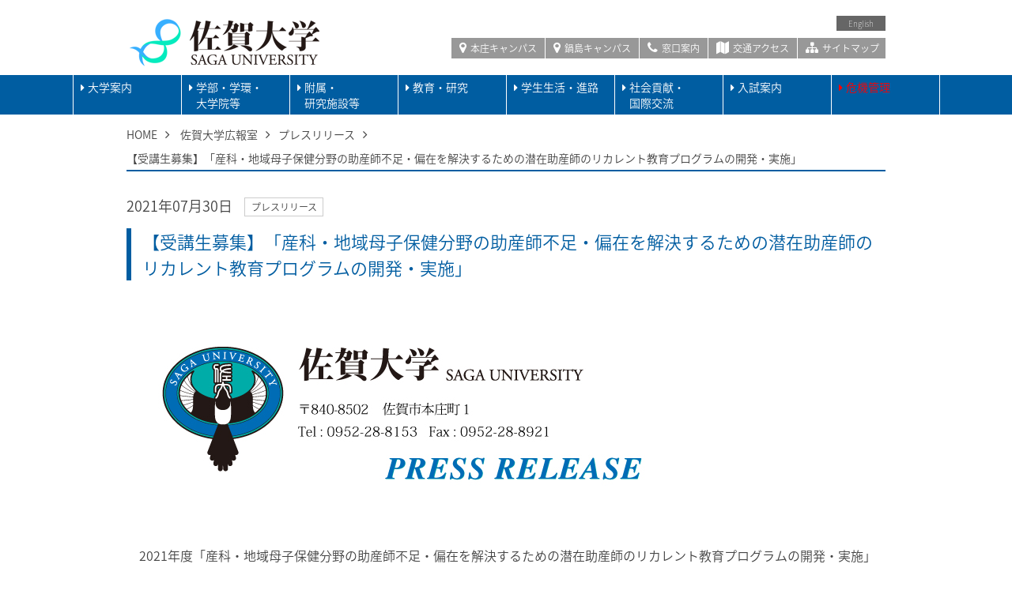

--- FILE ---
content_type: text/html; charset=UTF-8
request_url: https://www.saga-u.ac.jp/koho/press/2021073022223
body_size: 80559
content:
<!DOCTYPE HTML>
<html>
<head>
<meta charset="UTF-8">
<title>【受講生募集】「産科・地域母子保健分野の助産師不足・偏在を解決するための潜在助産師のリカレント教育プログラムの開発・実施」 ｜ 佐賀大学広報室</title>
<meta name="viewport" content="width=device-width, initial-scale=1.0, maximum-scale=1.0, user-scalable=0" />
<meta name="description" content="国立大学法人佐賀大学のホームページ。" />
<meta name="Keywords" content="page_keywords" />
<!-- css -->
<link rel="stylesheet" type="text/css" href="/common/css/import.css" />
<link rel="stylesheet" type="text/css" href="/common/css/infomation.css" />
<meta name='robots' content='max-image-preview:large' />
	<style>img:is([sizes="auto" i], [sizes^="auto," i]) { contain-intrinsic-size: 3000px 1500px }</style>
	<script type="text/javascript">
/* <![CDATA[ */
window._wpemojiSettings = {"baseUrl":"https:\/\/s.w.org\/images\/core\/emoji\/16.0.1\/72x72\/","ext":".png","svgUrl":"https:\/\/s.w.org\/images\/core\/emoji\/16.0.1\/svg\/","svgExt":".svg","source":{"concatemoji":"https:\/\/www.saga-u.ac.jp\/koho\/wp-includes\/js\/wp-emoji-release.min.js?ver=6.8.3"}};
/*! This file is auto-generated */
!function(s,n){var o,i,e;function c(e){try{var t={supportTests:e,timestamp:(new Date).valueOf()};sessionStorage.setItem(o,JSON.stringify(t))}catch(e){}}function p(e,t,n){e.clearRect(0,0,e.canvas.width,e.canvas.height),e.fillText(t,0,0);var t=new Uint32Array(e.getImageData(0,0,e.canvas.width,e.canvas.height).data),a=(e.clearRect(0,0,e.canvas.width,e.canvas.height),e.fillText(n,0,0),new Uint32Array(e.getImageData(0,0,e.canvas.width,e.canvas.height).data));return t.every(function(e,t){return e===a[t]})}function u(e,t){e.clearRect(0,0,e.canvas.width,e.canvas.height),e.fillText(t,0,0);for(var n=e.getImageData(16,16,1,1),a=0;a<n.data.length;a++)if(0!==n.data[a])return!1;return!0}function f(e,t,n,a){switch(t){case"flag":return n(e,"\ud83c\udff3\ufe0f\u200d\u26a7\ufe0f","\ud83c\udff3\ufe0f\u200b\u26a7\ufe0f")?!1:!n(e,"\ud83c\udde8\ud83c\uddf6","\ud83c\udde8\u200b\ud83c\uddf6")&&!n(e,"\ud83c\udff4\udb40\udc67\udb40\udc62\udb40\udc65\udb40\udc6e\udb40\udc67\udb40\udc7f","\ud83c\udff4\u200b\udb40\udc67\u200b\udb40\udc62\u200b\udb40\udc65\u200b\udb40\udc6e\u200b\udb40\udc67\u200b\udb40\udc7f");case"emoji":return!a(e,"\ud83e\udedf")}return!1}function g(e,t,n,a){var r="undefined"!=typeof WorkerGlobalScope&&self instanceof WorkerGlobalScope?new OffscreenCanvas(300,150):s.createElement("canvas"),o=r.getContext("2d",{willReadFrequently:!0}),i=(o.textBaseline="top",o.font="600 32px Arial",{});return e.forEach(function(e){i[e]=t(o,e,n,a)}),i}function t(e){var t=s.createElement("script");t.src=e,t.defer=!0,s.head.appendChild(t)}"undefined"!=typeof Promise&&(o="wpEmojiSettingsSupports",i=["flag","emoji"],n.supports={everything:!0,everythingExceptFlag:!0},e=new Promise(function(e){s.addEventListener("DOMContentLoaded",e,{once:!0})}),new Promise(function(t){var n=function(){try{var e=JSON.parse(sessionStorage.getItem(o));if("object"==typeof e&&"number"==typeof e.timestamp&&(new Date).valueOf()<e.timestamp+604800&&"object"==typeof e.supportTests)return e.supportTests}catch(e){}return null}();if(!n){if("undefined"!=typeof Worker&&"undefined"!=typeof OffscreenCanvas&&"undefined"!=typeof URL&&URL.createObjectURL&&"undefined"!=typeof Blob)try{var e="postMessage("+g.toString()+"("+[JSON.stringify(i),f.toString(),p.toString(),u.toString()].join(",")+"));",a=new Blob([e],{type:"text/javascript"}),r=new Worker(URL.createObjectURL(a),{name:"wpTestEmojiSupports"});return void(r.onmessage=function(e){c(n=e.data),r.terminate(),t(n)})}catch(e){}c(n=g(i,f,p,u))}t(n)}).then(function(e){for(var t in e)n.supports[t]=e[t],n.supports.everything=n.supports.everything&&n.supports[t],"flag"!==t&&(n.supports.everythingExceptFlag=n.supports.everythingExceptFlag&&n.supports[t]);n.supports.everythingExceptFlag=n.supports.everythingExceptFlag&&!n.supports.flag,n.DOMReady=!1,n.readyCallback=function(){n.DOMReady=!0}}).then(function(){return e}).then(function(){var e;n.supports.everything||(n.readyCallback(),(e=n.source||{}).concatemoji?t(e.concatemoji):e.wpemoji&&e.twemoji&&(t(e.twemoji),t(e.wpemoji)))}))}((window,document),window._wpemojiSettings);
/* ]]> */
</script>
<style id='wp-emoji-styles-inline-css' type='text/css'>

	img.wp-smiley, img.emoji {
		display: inline !important;
		border: none !important;
		box-shadow: none !important;
		height: 1em !important;
		width: 1em !important;
		margin: 0 0.07em !important;
		vertical-align: -0.1em !important;
		background: none !important;
		padding: 0 !important;
	}
</style>
<link rel='stylesheet' id='wp-block-library-css' href='https://www.saga-u.ac.jp/koho/wp-includes/css/dist/block-library/style.min.css?ver=6.8.3' type='text/css' media='all' />
<style id='classic-theme-styles-inline-css' type='text/css'>
/*! This file is auto-generated */
.wp-block-button__link{color:#fff;background-color:#32373c;border-radius:9999px;box-shadow:none;text-decoration:none;padding:calc(.667em + 2px) calc(1.333em + 2px);font-size:1.125em}.wp-block-file__button{background:#32373c;color:#fff;text-decoration:none}
</style>
<style id='global-styles-inline-css' type='text/css'>
:root{--wp--preset--aspect-ratio--square: 1;--wp--preset--aspect-ratio--4-3: 4/3;--wp--preset--aspect-ratio--3-4: 3/4;--wp--preset--aspect-ratio--3-2: 3/2;--wp--preset--aspect-ratio--2-3: 2/3;--wp--preset--aspect-ratio--16-9: 16/9;--wp--preset--aspect-ratio--9-16: 9/16;--wp--preset--color--black: #000000;--wp--preset--color--cyan-bluish-gray: #abb8c3;--wp--preset--color--white: #ffffff;--wp--preset--color--pale-pink: #f78da7;--wp--preset--color--vivid-red: #cf2e2e;--wp--preset--color--luminous-vivid-orange: #ff6900;--wp--preset--color--luminous-vivid-amber: #fcb900;--wp--preset--color--light-green-cyan: #7bdcb5;--wp--preset--color--vivid-green-cyan: #00d084;--wp--preset--color--pale-cyan-blue: #8ed1fc;--wp--preset--color--vivid-cyan-blue: #0693e3;--wp--preset--color--vivid-purple: #9b51e0;--wp--preset--gradient--vivid-cyan-blue-to-vivid-purple: linear-gradient(135deg,rgba(6,147,227,1) 0%,rgb(155,81,224) 100%);--wp--preset--gradient--light-green-cyan-to-vivid-green-cyan: linear-gradient(135deg,rgb(122,220,180) 0%,rgb(0,208,130) 100%);--wp--preset--gradient--luminous-vivid-amber-to-luminous-vivid-orange: linear-gradient(135deg,rgba(252,185,0,1) 0%,rgba(255,105,0,1) 100%);--wp--preset--gradient--luminous-vivid-orange-to-vivid-red: linear-gradient(135deg,rgba(255,105,0,1) 0%,rgb(207,46,46) 100%);--wp--preset--gradient--very-light-gray-to-cyan-bluish-gray: linear-gradient(135deg,rgb(238,238,238) 0%,rgb(169,184,195) 100%);--wp--preset--gradient--cool-to-warm-spectrum: linear-gradient(135deg,rgb(74,234,220) 0%,rgb(151,120,209) 20%,rgb(207,42,186) 40%,rgb(238,44,130) 60%,rgb(251,105,98) 80%,rgb(254,248,76) 100%);--wp--preset--gradient--blush-light-purple: linear-gradient(135deg,rgb(255,206,236) 0%,rgb(152,150,240) 100%);--wp--preset--gradient--blush-bordeaux: linear-gradient(135deg,rgb(254,205,165) 0%,rgb(254,45,45) 50%,rgb(107,0,62) 100%);--wp--preset--gradient--luminous-dusk: linear-gradient(135deg,rgb(255,203,112) 0%,rgb(199,81,192) 50%,rgb(65,88,208) 100%);--wp--preset--gradient--pale-ocean: linear-gradient(135deg,rgb(255,245,203) 0%,rgb(182,227,212) 50%,rgb(51,167,181) 100%);--wp--preset--gradient--electric-grass: linear-gradient(135deg,rgb(202,248,128) 0%,rgb(113,206,126) 100%);--wp--preset--gradient--midnight: linear-gradient(135deg,rgb(2,3,129) 0%,rgb(40,116,252) 100%);--wp--preset--font-size--small: 13px;--wp--preset--font-size--medium: 20px;--wp--preset--font-size--large: 36px;--wp--preset--font-size--x-large: 42px;--wp--preset--spacing--20: 0.44rem;--wp--preset--spacing--30: 0.67rem;--wp--preset--spacing--40: 1rem;--wp--preset--spacing--50: 1.5rem;--wp--preset--spacing--60: 2.25rem;--wp--preset--spacing--70: 3.38rem;--wp--preset--spacing--80: 5.06rem;--wp--preset--shadow--natural: 6px 6px 9px rgba(0, 0, 0, 0.2);--wp--preset--shadow--deep: 12px 12px 50px rgba(0, 0, 0, 0.4);--wp--preset--shadow--sharp: 6px 6px 0px rgba(0, 0, 0, 0.2);--wp--preset--shadow--outlined: 6px 6px 0px -3px rgba(255, 255, 255, 1), 6px 6px rgba(0, 0, 0, 1);--wp--preset--shadow--crisp: 6px 6px 0px rgba(0, 0, 0, 1);}:where(.is-layout-flex){gap: 0.5em;}:where(.is-layout-grid){gap: 0.5em;}body .is-layout-flex{display: flex;}.is-layout-flex{flex-wrap: wrap;align-items: center;}.is-layout-flex > :is(*, div){margin: 0;}body .is-layout-grid{display: grid;}.is-layout-grid > :is(*, div){margin: 0;}:where(.wp-block-columns.is-layout-flex){gap: 2em;}:where(.wp-block-columns.is-layout-grid){gap: 2em;}:where(.wp-block-post-template.is-layout-flex){gap: 1.25em;}:where(.wp-block-post-template.is-layout-grid){gap: 1.25em;}.has-black-color{color: var(--wp--preset--color--black) !important;}.has-cyan-bluish-gray-color{color: var(--wp--preset--color--cyan-bluish-gray) !important;}.has-white-color{color: var(--wp--preset--color--white) !important;}.has-pale-pink-color{color: var(--wp--preset--color--pale-pink) !important;}.has-vivid-red-color{color: var(--wp--preset--color--vivid-red) !important;}.has-luminous-vivid-orange-color{color: var(--wp--preset--color--luminous-vivid-orange) !important;}.has-luminous-vivid-amber-color{color: var(--wp--preset--color--luminous-vivid-amber) !important;}.has-light-green-cyan-color{color: var(--wp--preset--color--light-green-cyan) !important;}.has-vivid-green-cyan-color{color: var(--wp--preset--color--vivid-green-cyan) !important;}.has-pale-cyan-blue-color{color: var(--wp--preset--color--pale-cyan-blue) !important;}.has-vivid-cyan-blue-color{color: var(--wp--preset--color--vivid-cyan-blue) !important;}.has-vivid-purple-color{color: var(--wp--preset--color--vivid-purple) !important;}.has-black-background-color{background-color: var(--wp--preset--color--black) !important;}.has-cyan-bluish-gray-background-color{background-color: var(--wp--preset--color--cyan-bluish-gray) !important;}.has-white-background-color{background-color: var(--wp--preset--color--white) !important;}.has-pale-pink-background-color{background-color: var(--wp--preset--color--pale-pink) !important;}.has-vivid-red-background-color{background-color: var(--wp--preset--color--vivid-red) !important;}.has-luminous-vivid-orange-background-color{background-color: var(--wp--preset--color--luminous-vivid-orange) !important;}.has-luminous-vivid-amber-background-color{background-color: var(--wp--preset--color--luminous-vivid-amber) !important;}.has-light-green-cyan-background-color{background-color: var(--wp--preset--color--light-green-cyan) !important;}.has-vivid-green-cyan-background-color{background-color: var(--wp--preset--color--vivid-green-cyan) !important;}.has-pale-cyan-blue-background-color{background-color: var(--wp--preset--color--pale-cyan-blue) !important;}.has-vivid-cyan-blue-background-color{background-color: var(--wp--preset--color--vivid-cyan-blue) !important;}.has-vivid-purple-background-color{background-color: var(--wp--preset--color--vivid-purple) !important;}.has-black-border-color{border-color: var(--wp--preset--color--black) !important;}.has-cyan-bluish-gray-border-color{border-color: var(--wp--preset--color--cyan-bluish-gray) !important;}.has-white-border-color{border-color: var(--wp--preset--color--white) !important;}.has-pale-pink-border-color{border-color: var(--wp--preset--color--pale-pink) !important;}.has-vivid-red-border-color{border-color: var(--wp--preset--color--vivid-red) !important;}.has-luminous-vivid-orange-border-color{border-color: var(--wp--preset--color--luminous-vivid-orange) !important;}.has-luminous-vivid-amber-border-color{border-color: var(--wp--preset--color--luminous-vivid-amber) !important;}.has-light-green-cyan-border-color{border-color: var(--wp--preset--color--light-green-cyan) !important;}.has-vivid-green-cyan-border-color{border-color: var(--wp--preset--color--vivid-green-cyan) !important;}.has-pale-cyan-blue-border-color{border-color: var(--wp--preset--color--pale-cyan-blue) !important;}.has-vivid-cyan-blue-border-color{border-color: var(--wp--preset--color--vivid-cyan-blue) !important;}.has-vivid-purple-border-color{border-color: var(--wp--preset--color--vivid-purple) !important;}.has-vivid-cyan-blue-to-vivid-purple-gradient-background{background: var(--wp--preset--gradient--vivid-cyan-blue-to-vivid-purple) !important;}.has-light-green-cyan-to-vivid-green-cyan-gradient-background{background: var(--wp--preset--gradient--light-green-cyan-to-vivid-green-cyan) !important;}.has-luminous-vivid-amber-to-luminous-vivid-orange-gradient-background{background: var(--wp--preset--gradient--luminous-vivid-amber-to-luminous-vivid-orange) !important;}.has-luminous-vivid-orange-to-vivid-red-gradient-background{background: var(--wp--preset--gradient--luminous-vivid-orange-to-vivid-red) !important;}.has-very-light-gray-to-cyan-bluish-gray-gradient-background{background: var(--wp--preset--gradient--very-light-gray-to-cyan-bluish-gray) !important;}.has-cool-to-warm-spectrum-gradient-background{background: var(--wp--preset--gradient--cool-to-warm-spectrum) !important;}.has-blush-light-purple-gradient-background{background: var(--wp--preset--gradient--blush-light-purple) !important;}.has-blush-bordeaux-gradient-background{background: var(--wp--preset--gradient--blush-bordeaux) !important;}.has-luminous-dusk-gradient-background{background: var(--wp--preset--gradient--luminous-dusk) !important;}.has-pale-ocean-gradient-background{background: var(--wp--preset--gradient--pale-ocean) !important;}.has-electric-grass-gradient-background{background: var(--wp--preset--gradient--electric-grass) !important;}.has-midnight-gradient-background{background: var(--wp--preset--gradient--midnight) !important;}.has-small-font-size{font-size: var(--wp--preset--font-size--small) !important;}.has-medium-font-size{font-size: var(--wp--preset--font-size--medium) !important;}.has-large-font-size{font-size: var(--wp--preset--font-size--large) !important;}.has-x-large-font-size{font-size: var(--wp--preset--font-size--x-large) !important;}
:where(.wp-block-post-template.is-layout-flex){gap: 1.25em;}:where(.wp-block-post-template.is-layout-grid){gap: 1.25em;}
:where(.wp-block-columns.is-layout-flex){gap: 2em;}:where(.wp-block-columns.is-layout-grid){gap: 2em;}
:root :where(.wp-block-pullquote){font-size: 1.5em;line-height: 1.6;}
</style>
<link rel="EditURI" type="application/rsd+xml" title="RSD" href="https://www.saga-u.ac.jp/koho/xmlrpc.php?rsd" />
<link rel="canonical" href="https://www.saga-u.ac.jp/koho/press/2021073022223" />
<link rel='shortlink' href='https://www.saga-u.ac.jp/koho/?p=22223' />
		<style type="text/css" id="wp-custom-css">
			/*画像枠CSSコード*/
img.waku {
	border:1px solid #dddddd;
}

	
/*文字枠CSSコード*/
.waku {
	border:1px solid #dddddd;
}		</style>
		</head>

<body id="infomation" class="news">

<!-- include header -->
﻿<div id="header">
	<div class="headerInnerTop pcOnly">
		<div class="headerInner">
			<ul class="translation">
				<li> <a href="https://www.saga-u.ac.jp/en/">English</a> </li>
			</ul>
			<h1 class="headerLogo"><a href="http://www.saga-u.ac.jp/"><img alt="国立大学法人佐賀大学" src="/common/img/common/hLogo.png"></a></h1>
			<ul class="headerSubNavi">
				<li> <a href="http://www.saga-u.ac.jp/gaiyo1/campusmap/"><i aria-hidden="true" class="fa fa-map-marker"></i> 本庄キャンパス</a> </li>
				<li> <a href="http://www.saga-u.ac.jp/gaiyo1/campusmap/nabeshima.html"><i aria-hidden="true" class="fa fa-map-marker"></i> 鍋島キャンパス</a> </li>
				<li> <a href="http://www.saga-u.ac.jp/inquiry/"><i aria-hidden="true" class="fa fa-phone"></i> 窓口案内</a> </li>
				<li> <a href="http://www.saga-u.ac.jp/access/"><i aria-hidden="true" class="fa fa-map"></i> 交通アクセス</a> </li>
				<li> <a href="http://www.saga-u.ac.jp/sitemap.html"><i aria-hidden="true" class="fa fa-sitemap"></i> サイトマップ</a> </li>
			</ul>
		</div>
	</div>
	<div class="headerInner">
		<div id="spHead">
			<h1 class="headerLogo spOnly"><a href="http://www.saga-u.ac.jp/"><img alt="国立大学法人佐賀大学" src="/common/img/common/spLogo.png"></a></h1>
			<div id="navToggle">
				<div> <span></span> <span></span> <span></span> </div>
			</div>
		</div>
	</div>
	<!--headerInner end-->
	<div class="clear" id="gNaviArea">
		<div class="spOnly" id="searchForm">
			<form name="SS_searchForm" id="SS_searchForm" class="SS_searchForm" action="https://search.admin.saga-u.ac.jp/search" method="get">
				<dl class="search">
					<dt>
						<input type="hidden" name="site" value="S297U5D3" id="SS_site">
						<input type="hidden" name="design" value="1" id="SS_design">
						<input type="hidden" name="group" id="SS_group" value="0">
						<input type="hidden" name="charset" value="UTF-8" id="SS_charset">
						<input name="query" type="text" id="SS_searchQuery" class="SS_searchQuery textBox" value="" placeholder="search">
						<div id="SS_searchCategory" style="display: none" class="SS_searchCategory"> </div>
					</dt>
					<dd>
						<label for="searchInput"><i aria-hidden="true" class="fa fa-search"></i></label>
						<input type="submit" value="検索" id="searchInput">
						</dd>
				</dl>
			</form>
		</div>
		<ul class="gnav">
			<li class="gnav__item gnav__item--info"><a href="#" data-gnav-cat="info">大学案内</a></li>
			<li class="gnav__item gnav__item--graduate"><a href="#" data-gnav-cat="graduate">学部・学環・<br class="pcOnly">大学院等</a></li>
			<li class="gnav__item gnav__item--university"><a href="#" data-gnav-cat="university">附属・<br class="pcOnly">研究施設等</a></li>
			<li class="gnav__item gnav__item--education"><a href="#" data-gnav-cat="education">教育・研究</a></li>
			<li class="gnav__item gnav__item--life"><a href="#" data-gnav-cat="life">学生生活・進路</a></li>
			<li class="gnav__item gnav__item--social"><a href="#" data-gnav-cat="social">社会貢献・<br class="pcOnly">国際交流</a></li>
			<li class="gnav__item gnav__item--entrance"><a href="#" data-gnav-cat="entrance">入試案内</a></li>
			<li class="gnav__item"><a href="https://www.saga-u.ac.jp/saga-u/kikikanri.html" style="color: red;">危機管理</a></li>
		<!-- /.gnav --></ul>
		<ul class="spSubNavi spOnly">
			<li> <a href="http://www.saga-u.ac.jp/admissions/"><img alt="受験生の方へ" src="/common/img/common/gNavIcon01.png">受験生の方へ</a> </li>
			<li> <a href="http://www.saga-u.ac.jp/corp/"><img alt="企業・研究者の方へ" src="/common/img/common/gNavIcon02.png">企業・研究者の方へ</a> </li>
			<li> <a href="http://www.saga-u.ac.jp/enrolled/"><img alt="在校生の方へ" src="/common//img/common/gNavIcon03.png">在校生の方へ</a> </li>
			<li> <a href="http://www.saga-u.ac.jp/citizens/"><img alt="市民の方へ" src="/common/img/common/gNavIcon04.png">市民の方へ</a> </li>
			<li> <a href="http://www.saga-u.ac.jp/alumni/"><img alt="卒業生の方へ" src="/common/img/common/gNavIcon05.png">卒業生の方へ</a> </li>
			<li> <a href="http://www.saga-u.ac.jp/kyousyoku/kyosyokuin.html"><img alt="学内教職員用" src="/common/img/common/gNavIcon06.png">学内教職員用</a> </li>
		</ul>
	</div>
	<!--gNaviArea end-->
	<div class="gnav-content-container">
		<div class="gnav-content gnav-content--info" data-gnav-content-cat="info">
			<p class="gnav-content__title">大学案内</p>
			<div class="gnav-content-list-second-area">
				<ul class="gnav-content-list-second">
					<li class="gnav-content-list-second__item"><a>理念・憲章・目標</a></li>
					<li class="gnav-content-list-second__item"><a>大学基本情報</a></li>
					<li class="gnav-content-list-second__item"><a>法定公開情報</a></li>
					<li class="gnav-content-list-second__item"><a>各種情報</a></li>
					<li class="gnav-content-list-second__item"><a>学長室・理事室</a></li>
					<li class="gnav-content-list-second__item"><a>佐賀大学の取り組み</a></li>
					<li class="gnav-content-list-second__item"><a>情報公開・個人情報</a></li>
					<li class="gnav-content-list-second__item"><a>公募情報</a></li>
				<!-- /.gnav-content-list-second --></ul>
			<!-- /.gnav-content-list-second-area --></div>
			<div class="gnav-content-list-third-area">
				<ul class="gnav-content-list-third">
					<li class="gnav-content-list-third__item"><a href="http://www.saga-u.ac.jp/saga-u/kensyou.html">佐賀大学憲章</a></li>
					<li class="gnav-content-list-third__item"><a href="https://vision.saga-u.ac.jp/">佐賀大学のビジョン2030</a></li>
					<li class="gnav-content-list-third__item"><a href="http://www.saga-u.ac.jp/koho/mission.html">佐賀大学のミッションの再定義</a></li>
					<li class="gnav-content-list-third__item"><a href="http://www.saga-u.ac.jp/kikaku/kaikakuplan.pdf" target="_blank">佐賀大学改革プラン</a></li>
					<li class="gnav-content-list-third__item"><a href="http://www.saga-u.ac.jp/koukai/mokuhyokeikaku.html">中期目標・中期計画・年度計画</a></li>
					<li class="gnav-content-list-third__item"><a href="http://www.saga-u.ac.jp/koukai/nendojisseki.html">中期目標期間評価・年度評価</a></li>
				<!-- /.gnav-content-list-third --></ul>
				<ul class="gnav-content-list-third">
					<li class="gnav-content-list-third__item"><a href="http://www.saga-u.ac.jp/gaiyo1/g06.html">沿革・歴史</a></li>
					<li class="gnav-content-list-third__item"><a href="http://www.saga-u.ac.jp/gaiyo1/g03.html">組織図</a></li>
					<li class="gnav-content-list-third__item"><a href="http://www.saga-u.ac.jp/gaiyo1/g04-1.html">役職員紹介</a></li>
					<li class="gnav-content-list-third__item"><a href="http://www.saga-u.ac.jp/access/index.html">交通・学内マップ</a></li>
					<li class="gnav-content-list-third__item"><a href="http://www.saga-u.ac.jp/somu/somu-k2009.html">役員会・教育研究評議会・経営協議会・大学運営連絡会</a></li>
					<li class="gnav-content-list-third__item"><a href="http://www.saga-u.ac.jp/gakuchosenko/gakuchosenko.html">学長選考・監察会議情報</a></li>
					<li class="gnav-content-list-third__item"><a href="https://www.saga-u.ac.jp/koukai/governance.html">国立大学法人ガバナンス・コード報告書</a></li>
					<li class="gnav-content-list-third__item"><a href="http://www.saga-u.ac.jp/koukai/sadaidata.html">佐賀大学データ集（佐賀大学概要）</a></li>
				<!-- /.gnav-content-list-third --></ul>
				<ul class="gnav-content-list-third">
					<li class="gnav-content-list-third__item"><a href="http://www.saga-u.ac.jp/koukai/education.html">学校教育法施行規則</a></li>
					<li class="gnav-content-list-third__item"><a href="http://www.saga-u.ac.jp/koukai/kyosyoku.html">教職課程における情報の公表</a></li>
					<li class="gnav-content-list-third__item"><a href="http://www.saga-u.ac.jp/koukai/jyohokokai.html">独立行政法人情報公開法</a></li>
					<li class="gnav-content-list-third__item"><a href="http://www.saga-u.ac.jp/koukai/reward.html">役職員の報酬・給与</a></li>
					<li class="gnav-content-list-third__item"><a href="http://www.saga-u.ac.jp/koukai/yakuint.html">退職公務員等の状況</a></li>
					<li class="gnav-content-list-third__item"><a href="http://www.saga-u.ac.jp/koukai/animal.html">動物実験等に関する情報</a></li>
					<li class="gnav-content-list-third__item"><a href="http://www.saga-u.ac.jp/koukai/shugakushien.html">修学の支援に関する情報の公表</a></li>
					<li class="gnav-content-list-third__item"><a href="https://www.saga-u.ac.jp/jinji/gakugai/ikuji.pdf" target="_blank">男性労働者の育児休業等取得率</a></li>
				<!-- /.gnav-content-list-third --></ul>
				<ul class="gnav-content-list-third">
					<li class="gnav-content-list-third__item"><a href="http://www.saga-u.ac.jp/hyoka/gakugai/hyouka.htm">佐賀大学の評価について</a></li>
					<li class="gnav-content-list-third__item"><a href="http://www.saga-u.ac.jp/koukai/hojinbunsyo_top.html">法人文書管理</a></li>
					<li class="gnav-content-list-third__item"><a href="https://kiteikanri2011.admin.saga-u.ac.jp/" target="_blank">佐賀大学規則集</a></li>
					<li class="gnav-content-list-third__item"><a href="https://www.facultysearch.admin.saga-u.ac.jp/" target="_blank">教員活動データベース</a></li>
					<li class="gnav-content-list-third__item"><a href="http://www.saga-u.ac.jp/hyoka/setti/index.html">学部・研究科の設置等に関する情報</a></li>
					<li class="gnav-content-list-third__item"><a href="http://www.saga-u.ac.jp/kokusai/index.html">研究費の不正使用防止に向けた取組</a></li>
					<li class="gnav-content-list-third__item"><a href="http://www.saga-u.ac.jp/kokusai/kenkyukatsudou.html">公正な研究活動の推進</a></li>
					<li class="gnav-content-list-third__item"><a href="http://www.saga-u.ac.jp/saga-u/koekituho.html">公益通報・相談窓口について</a></li>
					<li class="gnav-content-list-third__item"><a href="https://www.saga-u.ac.jp/gakunai/rieki-sekimu.html">利益相反・責務相反</a></li>
					<li class="gnav-content-list-third__item"><a href="https://www.saga-u.ac.jp/gakunai/anzen.html">安全保障輸出管理</a></li>
					<li class="gnav-content-list-third__item"><a href="http://www.saga-u.ac.jp/somu/sabetsukaisyou.pdf" target="_blank">国立大学法人佐賀大学における障害を理由とする差別の解消の推進に関する職員等対応要領</a></li>
					<li class="gnav-content-list-third__item"><a href="http://www.saga-u.ac.jp/somu/keieitaiou/keieitaiou.pdf" target="_blank">経営協議会学外委員からの意見対応</a></li>
					<li class="gnav-content-list-third__item"><a href="https://www.saga-u.ac.jp/somu/stakeholder.html">ステークホルダーからの意見対応</a></li>
				<!-- /.gnav-content-list-third --></ul>
				<ul class="gnav-content-list-third">
					<li class="gnav-content-list-third__item"><a href="http://www.saga-u.ac.jp/saga-u/index.html">学長メッセージ</a></li>
					<li class="gnav-content-list-third__item"><a href="http://www.saga-u.ac.jp/saga-u/officer.html">理事メッセージ</a></li>
					<li class="gnav-content-list-third__item"><a href="http://www.saga-u.ac.jp/saga-u/gakucyotaidan.html">学長対談</a></li>
					<li class="gnav-content-list-third__item"><a href="http://www.saga-u.ac.jp/saga-u/gakucyoaisatu.html">学長挨拶集</a></li>
					<li class="gnav-content-list-third__item"><a href="http://www.saga-u.ac.jp/saga-u/hyoukei.html">表敬訪問</a></li>
					<li class="gnav-content-list-third__item"><a href="http://www.saga-u.ac.jp/saga-u/history.html">役員の経歴等</a></li>
				<!-- /.gnav-content-list-third --></ul>
				<ul class="gnav-content-list-third">
					<li class="gnav-content-list-third__item"><a href="https://museum.saga-u.ac.jp/" target="_blank">佐賀大学美術館</a></li>
					<li class="gnav-content-list-third__item"><a href="https://www.saga-u.ac.jp/kokusai/supla_gakugai.html">佐賀大学SDGsプロジェクト研究所</a></li>
					<li class="gnav-content-list-third__item"><a href="http://www.saga-u.ac.jp/IR/IR.pdf" target="_blank">佐賀大学版IR</a></li>
					<li class="gnav-content-list-third__item"><a href="https://www.oedi.saga-u.ac.jp/">ダイバーシティ推進室</a></li>
					<li class="gnav-content-list-third__item"><a href="http://www.sc.admin.saga-u.ac.jp/syougakukin.html#syougaku3">かささぎ奨学金</a></li>
					<li class="gnav-content-list-third__item"><a href="https://www.saga-u.ac.jp/koho/torikumi/original.html">佐賀大学オリジナルブランド</a></li>
					<li class="gnav-content-list-third__item"><a href="http://www.saga-u.ac.jp/ecoaction/index.html">エコアクション</a></li>
					<li class="gnav-content-list-third__item"><a href="https://www.saga-u.ac.jp/jinji/torikumi/jinjikyuyo_management.pdf" target="_target">人事給与マネジメント改革</a></li>
					<li class="gnav-content-list-third__item"><a href="http://www.saga-u.ac.jp/saga-u/archive/index.html" target="_blank">過去の取り組み</a></li>
				<!-- /.gnav-content-list-third --></ul>
				<ul class="gnav-content-list-third">
					<li class="gnav-content-list-third__item"><a href="https://www.soumu.go.jp/main_sosiki/gyoukan/kanri/jyohokokai/annaijo.html" target="_blank">情報公開・個人情報保護総合案内所</a></li>
					<li class="gnav-content-list-third__item"><a href="https://www.saga-u.ac.jp/koukai/index.html">情報公開について</a></li>
					<li class="gnav-content-list-third__item"><a href="https://www.saga-u.ac.jp/kojinjyoho/frame.html">個人情報保護</a></li>
				<!-- /.gnav-content-list-third --></ul>
				<ul class="gnav-content-list-third">
					<li class="gnav-content-list-third__item"><a href="https://www.saga-u.ac.jp/other/boshu.html">教職員公募情報</a></li>
				<!-- /.gnav-content-list-third --></ul>
			<!-- /.gnav-content-list-third-area --></div>
		<!-- /.gnav-content --></div>
		<div class="gnav-content gnav-content--graduate" data-gnav-content-cat="graduate">
			<p class="gnav-content__title">学部・学環<br class="pcOnly">大学院等</p>
			<div class="gnav-content-list-second-area">
				<ul class="gnav-content-list-second">
					<li class="gnav-content-list-second__item"><a>学部</a></li>
					<li class="gnav-content-list-second__item"><a>学環</a></li>
					<li class="gnav-content-list-second__item"><a>大学院</a></li>
					<li class="gnav-content-list-second__item"><a>教養教育センター</a></li>
				<!-- /.gnav-content-list-second --></ul>
			<!-- /.gnav-content-list-second-area --></div>
			<div class="gnav-content-list-third-area">
				<ul class="gnav-content-list-third">
					<li class="gnav-content-list-third__item"><a href="https://next.pd.saga-u.ac.jp/" target="_blank">教育学部</a></li>
					<li class="gnav-content-list-third__item"><a href="https://www.art.saga-u.ac.jp/" target="_blank">芸術地域デザイン学部</a></li>
					<li class="gnav-content-list-third__item"><a href="https://www.eco.saga-u.ac.jp/" target="_blank">経済学部</a></li>
					<li class="gnav-content-list-third__item"><a href="https://www.med.saga-u.ac.jp/" target="_blank">医学部</a></li>
					<li class="gnav-content-list-third__item"><a href="https://www.se.saga-u.ac.jp/" target="_blank">理工学部</a></li>
					<li class="gnav-content-list-third__item"><a href="https://www.ag.saga-u.ac.jp/main/" target="_blank">農学部</a></li>
				<!-- /.gnav-content-list-third --></ul>
				<ul class="gnav-content-list-third">
					<li class="gnav-content-list-third__item"><a href="https://www.cosme.saga-u.ac.jp/" target="_blank">コスメティックサイエンス学環</a></li>
				</ul>
				<ul class="gnav-content-list-third">
					<li class="gnav-content-list-third__item"><a href="https://next.pd.saga-u.ac.jp/graduate-school/" target="_blank">学校教育学研究科（教職大学院）</a></li>
					<li class="gnav-content-list-third__item"><a href="https://www.art.saga-u.ac.jp/postgraduate/" target="_blank">地域デザイン研究科</a></li>
					<li class="gnav-content-list-third__item"><a href="http://www.health.saga-u.ac.jp/index.html" target="_blank">先進健康科学研究科</a></li>
					<li class="gnav-content-list-third__item"><a href="http://www.gsmed.saga-u.ac.jp/index.html" target="_blank">医学系研究科</a></li>
					<li class="gnav-content-list-third__item"><a href="https://www.se.saga-u.ac.jp/science/intro.html" target="_blank">理工学研究科</a></li>
					<li class="gnav-content-list-third__item"><a href="https://www.se.saga-u.ac.jp/industry/system.html" target="_blank">工学系研究科</a></li>
					<li class="gnav-content-list-third__item"><a href="https://www.ag.saga-u.ac.jp/main/39.html" target="_blank">農学研究科</a></li>
					<li class="gnav-content-list-third__item"><a href="https://homeugs.agri.kagoshima-u.ac.jp/" target="_blank">鹿児島大学大学院連合農学研究科</a></li>
				<!-- /.gnav-content-list-third --></ul>
				<ul class="gnav-content-list-third">
					<li class="gnav-content-list-third__item"><a href="http://www.oge.saga-u.ac.jp/" target="_blank">教養教育センター</a></li>
				<!-- /.gnav-content-list-third --></ul>
			<!-- /.gnav-content-list-third-area --></div>
		<!-- /.gnav-content --></div>
		<div class="gnav-content gnav-content--university" data-gnav-content-cat="university">
			<p class="gnav-content__title">附属・<br class="pcOnly">研究施設等</p>
			<div class="gnav-content-list-second-area">
				<ul class="gnav-content-list-second">
					<li class="gnav-content-list-second__item"><a>図書館</a></li>
					<li class="gnav-content-list-second__item"><a>美術館</a></li>
					<li class="gnav-content-list-second__item"><a>病院</a></li>
					<li class="gnav-content-list-second__item"><a>教育・研究・学生支援等機関</a></li>
					<li class="gnav-content-list-second__item"><a>共同利用・共同研究拠点</a></li>
					<li class="gnav-content-list-second__item"><a>大学関連組織</a></li>
					<li class="gnav-content-list-second__item"><a>学部附属施設</a></li>
					<li class="gnav-content-list-second__item"><a>学内組織</a></li>
				<!-- /.gnav-content-list-second --></ul>
			<!-- /.gnav-content-list-second-area --></div>
			<div class="gnav-content-list-third-area">
				<ul class="gnav-content-list-third">
					<li class="gnav-content-list-third__item"><a href="http://www.lib.saga-u.ac.jp/" target="_blank">図書館</a></li>
				<!-- /.gnav-content-list-third --></ul>
				<ul class="gnav-content-list-third">
					<li class="gnav-content-list-third__item"><a href="https://museum.saga-u.ac.jp/" target="_blank">佐賀大学美術館</a></li>
				<!-- /.gnav-content-list-third --></ul>
				<ul class="gnav-content-list-third">
					<li class="gnav-content-list-third__item"><a href="http://www.hospital.med.saga-u.ac.jp/hp/" target="_blank">医学部附属病院</a></li>
				<!-- /.gnav-content-list-third --></ul>
				<ul class="gnav-content-list-third">
					<li class="gnav-content-list-third__item"><a href="http://www.iac.saga-u.ac.jp/" target="_blank">総合分析実験センター</a></li>
					<li class="gnav-content-list-third__item"><a href="http://www.cc.saga-u.ac.jp/" target="_blank">総合情報基盤センター</a></li>
					<li class="gnav-content-list-third__item"><a href="http://www.chiikigaku.saga-u.ac.jp/" target="_blank">地域学歴史文化研究センター</a></li>
					<li class="gnav-content-list-third__item"><a href="http://www.slc.saga-u.ac.jp/" target="_blank">シンクロトロン光応用研究センター</a></li>
					<li class="gnav-content-list-third__item"><a href="http://www.hizen-cera.crc.saga-u.ac.jp/" target="_blank">肥前セラミック研究センター</a></li>
					<li class="gnav-content-list-third__item"><a href="http://www.suric.saga-u.ac.jp/" target="_blank">リージョナル・イノベーションセンター</a></li>
					<li class="gnav-content-list-third__item"><a href="http://www.irdc.saga-u.ac.jp/" target="_blank">国際交流推進センター</a></li>
					<li class="gnav-content-list-third__item"><a href="http://www.suhcc.saga-u.ac.jp/" target="_blank">保健管理センター</a></li>
					<li class="gnav-content-list-third__item"><a href="http://www.sao.saga-u.ac.jp/admission_center/" target="_blank">アドミッションセンター</a></li>
					<li class="gnav-content-list-third__item"><a href="https://www.saga-u.ac.jp/wellbeing/wellbeing.html" target="_blank">ウェルビーイング創造センター</a></li>
					<li class="gnav-content-list-third__item"><a href="https://www.ag.saga-u.ac.jp/main/440.html" target="_blank">生物資源教育研究センター</a></li>
					<li class="gnav-content-list-third__item"><a href="https://www.ioes.saga-u.ac.jp/jp/FR/" target="_blank">フューチャー・リソース（FR）推進プラットフォーム</a></li>
				<!-- /.gnav-content-list-third --></ul>
				<ul class="gnav-content-list-third">
					<li class="gnav-content-list-third__item"><a href="https://www.ioes.saga-u.ac.jp/jp/" target="_blank">海洋エネルギー研究所</a></li>
				<!-- /.gnav-content-list-third --></ul>
				<ul class="gnav-content-list-third">
					<li class="gnav-content-list-third__item"><a href="http://www.saga-cu.jp/" target="_blank">大学コンソーシアム佐賀</a></li>
					<li class="gnav-content-list-third__item"><a href="https://www.sagallege.jp/" target="_blank">&emsp;・Sagallege</a></li>
					<li class="gnav-content-list-third__item"><a href="http://sadai.jp/alumni/" target="_blank">同窓会</a></li>
					<li class="gnav-content-list-third__item"><a href="https://koyukai.admin.saga-u.ac.jp/" target="_blank">校友会</a></li>
				<!-- /.gnav-content-list-third --></ul>
				<ul class="gnav-content-list-third">
					<li class="gnav-content-list-third__item"><a href="http://www.youchien.pd.saga-u.ac.jp/" target="_blank">教育学部附属幼稚園</a></li>
					<li class="gnav-content-list-third__item"><a href="http://fusho.pd.saga-u.ac.jp/" target="_blank">教育学部附属小学校</a></li>
					<li class="gnav-content-list-third__item"><a href="http://www.fuchu.pd.saga-u.ac.jp/" target="_blank">教育学部附属中学校</a></li>
					<li class="gnav-content-list-third__item"><a href="http://www.yougo.pd.saga-u.ac.jp/" target="_blank">教育学部附属特別支援学校</a></li>
					<li class="gnav-content-list-third__item"><a href="http://icesu.pd.saga-u.ac.jp/" target="_blank">教育学部附属教育実践総合センター</a></li>
					<li class="gnav-content-list-third__item"><a href="http://www.cccm.med.saga-u.ac.jp/" target="_blank">医学部附属地域医療科学教育研究センター</a></li>
					<li class="gnav-content-list-third__item"><a href="http://www.med.saga-u.ac.jp/tip-medicine/index.html" target="_blank">医学部附属先端医学研究推進支援センター</a></li>
					<li class="gnav-content-list-third__item"><a href="http://scerns.med.saga-u.ac.jp" target="_blank">医学部附属看護学教育研究支援センター</a></li>
				<!-- /.gnav-content-list-third --></ul>
				<ul class="gnav-content-list-third">
					<li class="gnav-content-list-third__item"><a href="https://www.oedi.saga-u.ac.jp/">ダイバーシティ推進室</a></li>
					<li class="gnav-content-list-third__item"><a href="http://www.saga-u.ac.jp/esh/index.htm">環境安全衛生管理室</a></li>
				<!-- /.gnav-content-list-third --></ul>
			<!-- /.gnav-content-list-third-area --></div>
		<!-- /.gnav-content --></div>
		<div class="gnav-content gnav-content--education" data-gnav-content-cat="education">
			<p class="gnav-content__title">教育・研究</p>
			<div class="gnav-content-list-second-area">
				<ul class="gnav-content-list-second">
					<li class="gnav-content-list-second__item"><a>教育</a></li>
					<li class="gnav-content-list-second__item"><a>研究</a></li>
				<!-- /.gnav-content-list-second --></ul>
			<!-- /.gnav-content-list-second-area --></div>
			<div class="gnav-content-list-third-area">
				<ul class="gnav-content-list-third">
					<li class="gnav-content-list-third__item"><a href="http://www.saga-u.ac.jp/koho/2016gakushiryoku.html">佐賀大学学士力</a></li>
					<li class="gnav-content-list-third__item"><a href="http://www.sc.admin.saga-u.ac.jp/kyouikuhousin.html">学位授与の方針，教育課程編成・実施の方針，入学者受入れの方針</a></li>
					<li class="gnav-content-list-third__item"><a href="http://www.saga-u.ac.jp/trait.html">教育プロジェクト</a></li>
					<li class="gnav-content-list-third__item"><a href="https://www.ctl.saga-u.ac.jp/mieru/" target="_blank">教育情報公表サイト「そのサガ見える」</a></li>
					<li class="gnav-content-list-third__item"><a href="http://www.oge.saga-u.ac.jp/students_04.html">インターフェース科目</a></li>
					<li class="gnav-content-list-third__item"><a href="http://www.sc.admin.saga-u.ac.jp/toeic.html">全学統一英語能力テスト(実施結果）</a></li>
					<li class="gnav-content-list-third__item"><a href="http://www.saga-u.ac.jp/e-learning.html">eラーニング</a></li>
					<li class="gnav-content-list-third__item"><a href="http://www.sc.admin.saga-u.ac.jp/gakusoku.html">学則等</a></li>
				<!-- /.gnav-content-list-third --></ul>
				<ul class="gnav-content-list-third">
					<li class="gnav-content-list-third__item"><a href="https://www.facultysearch.admin.saga-u.ac.jp/" target="_blank">教員活動データベース</a></li>
					<li class="gnav-content-list-third__item"><a href="https://www.saga-u.ac.jp/kokusai/supla_gakugai.html">佐賀大学SDGsプロジェクト研究所</a></li>
					<li class="gnav-content-list-third__item"><span class="gnav-content-list-third-item__heading--nolink">学位論文要旨・審査要旨</a></li>
					<li class="gnav-content-list-third__item"><a href="http://www.suric.saga-u.ac.jp/chizai_tech/patent.html" target="_blank">公開特許情報</a></li>
					<li class="gnav-content-list-third__item"><a href="https://kiteikanri2011.admin.saga-u.ac.jp/doc/rule/455.html" target="_blank">知的財産関連規定</a></li>
					<li class="gnav-content-list-third__item"><a href="https://www.suric.saga-u.ac.jp/sharen/industry-academia_collaboration.html" target="_blank">共同研究・受託研究等</a></li>
					<li class="gnav-content-list-third__item"><a href="https://www.suric.saga-u.ac.jp/center/strategy/" target="_blank">研究戦略</a></li>
				<!-- /.gnav-content-list-third --></ul>
			<!-- /.gnav-content-list-third-area --></div>
		<!-- /.gnav-content --></div>
		<div class="gnav-content gnav-content--life" data-gnav-content-cat="life">
			<p class="gnav-content__title">学生生活・進路</p>
			<div class="gnav-content-list-second-area">
				<ul class="gnav-content-list-second">
					<li class="gnav-content-list-second__item"><a>教務情報</a></li>
					<li class="gnav-content-list-second__item"><a>各種相談窓口</a></li>
					<li class="gnav-content-list-second__item"><a>就職・進路</a></li>
					<li class="gnav-content-list-second__item"><a>学生生活</a></li>
					<li class="gnav-content-list-second__item"><a>海外留学</a></li>
					<li class="gnav-content-list-second__item"><a>キャンパスにおける異文化交流</a></li>
				<!-- /.gnav-content-list-second --></ul>
			<!-- /.gnav-content-list-second-area --></div>
			<div class="gnav-content-list-third-area">
				<ul class="gnav-content-list-third">
					<li class="gnav-content-list-third__item"><a href="http://www.sc.admin.saga-u.ac.jp/gakusoku.html">学則等</a></li>
					<li class="gnav-content-list-third__item"><a href="http://www.sc.admin.saga-u.ac.jp/kyouikuhousin.html">教育の方針</a></li>
					<li class="gnav-content-list-third__item"><a href="http://www.sc.admin.saga-u.ac.jp/binran.html">学生便覧</a></li>
					<li class="gnav-content-list-third__item"><a href="http://www.sc.admin.saga-u.ac.jp/risyuu-tebiki.html">履修の手引き</a></li>
					<li class="gnav-content-list-third__item"><a href="http://www.sc.admin.saga-u.ac.jp/jikanwari.html">時間割</a></li>
					<li class="gnav-content-list-third__item"><span class="gnav-content-list-third-item__heading">シラバス</span>
						<ul class="gnav-content-list-third-item__list">
							<li class="gnav-content-list-third__item"><a href="https://lc2.sc.admin.saga-u.ac.jp/lcu-web/SC_06001B00_21/init">オンラインシラバス</a></li>
							<li class="gnav-content-list-third__item"><a href="http://www.sc.admin.saga-u.ac.jp/syllabuskyotsu.pdf">共通シラバス</a></li>
						<!-- /.gnav-content-list-third-item__list --></ul>
					<!-- /.gnav-content-list-third__item --></li>
					<li class="gnav-content-list-third__item"><a href="https://lc2.sc.admin.saga-u.ac.jp">ライブキャンパス</a></li>
					<li class="gnav-content-list-third__item"><a href="http://www.sc.admin.saga-u.ac.jp/zaijyugyoryo.pdf">入学料・授業料</a></li>
					<li class="gnav-content-list-third__item"><a href="http://www.sc.admin.saga-u.ac.jp/hyoka.html">学生による授業評価アンケート</a></li>
					<li class="gnav-content-list-third__item"><a href="http://www.sc.admin.saga-u.ac.jp/kamokukenkyusei.html">科目等履修生・研究生</a></li>
					<li class="gnav-content-list-third__item"><a href="http://www.sc.admin.saga-u.ac.jp/toeic.html">全学統一英語能力テスト(実施結果）</a></li>
				<!-- /.gnav-content-list-third --></ul>
				<ul class="gnav-content-list-third">
					<li class="gnav-content-list-third__item"><a href="http://www.sc.admin.saga-u.ac.jp/sosiki_gyomu.html">相談窓口一覧</a></li>
					<li class="gnav-content-list-third__item"><a href="http://www.sc.admin.saga-u.ac.jp/sodan.html#sodan4">何でも相談室</a></li>
					<li class="gnav-content-list-third__item"><a href="http://www.sc.admin.saga-u.ac.jp/sodan.html#sodan4">健康相談</a></li>
					<li class="gnav-content-list-third__item"><a href="http://www.sc.admin.saga-u.ac.jp/advice_sinnyu.pdf">新入生アドバイザー</a></li>
					<li class="gnav-content-list-third__item"><a href="http://www.saga-u.ac.jp/somu/sekuharatou.html">ハラスメント</a></li>
				<!-- /.gnav-content-list-third --></ul>
				<ul class="gnav-content-list-third">
					<li class="gnav-content-list-third__item"><a href="http://job.admin.saga-u.ac.jp/" target="_blank">就職相談会</a></li>
					<li class="gnav-content-list-third__item"><a href="http://job.admin.saga-u.ac.jp/univ/internship.html" target="_blank">インターンシップ</a></li>
					<li class="gnav-content-list-third__item"><a href="http://job.admin.saga-u.ac.jp/obog_message/index.html" target="_blank">OB・OGメッセージ</a></li>
					<li class="gnav-content-list-third__item"><a href="https://job.admin.saga-u.ac.jp/guide/data/" target="_blank">就職データ集</a></li>
				<!-- /.gnav-content-list-third --></ul>
				<ul class="gnav-content-list-third">
					<li class="gnav-content-list-third__item"><a href="http://www.sc.admin.saga-u.ac.jp/sodan.html">学生相談・支援</a></li>
					<li class="gnav-content-list-third__item"><a href="http://www.sc.admin.saga-u.ac.jp/shogaishien.html">障害学生支援</a></li>
					<li class="gnav-content-list-third__item"><a href="http://www.sc.admin.saga-u.ac.jp/kezai.html">授業料免除</a></li>
					<li class="gnav-content-list-third__item"><a href="http://www.sc.admin.saga-u.ac.jp/syougakukin.html">奨学金</a></li>
					<li class="gnav-content-list-third__item"><a href="http://www.sc.admin.saga-u.ac.jp/hoken.html">学生教育研究災害傷害保険</a></li>
					<li class="gnav-content-list-third__item"><a href="http://www.sc.admin.saga-u.ac.jp/kagai.html">課外活動</a></li>
					<li class="gnav-content-list-third__item"><a href="http://www.sc.admin.saga-u.ac.jp/siseturiyou.html">施設利用</a></li>
					<li class="gnav-content-list-third__item"><a href="http://www.sc.admin.saga-u.ac.jp/ryou.html">学生寄宿舎</a></li>
					<li class="gnav-content-list-third__item"><a href="https://www.saga-u.ac.jp/enrolled/kounaikoutsuukisei.pdf" target="_blank">構内交通規制</a></li>
					<li class="gnav-content-list-third__item"><a href="http://www.sc.admin.saga-u.ac.jp/insyu.html">注意・マナー</a></li>
					<li class="gnav-content-list-third__item"><a href="http://www.sc.admin.saga-u.ac.jp/gakuseiseikatu.html">その他学生生活情報</a></li>
				<!-- /.gnav-content-list-third --></ul>
				<ul class="gnav-content-list-third">
					<li class="gnav-content-list-third__item"><a href="https://www.irdc.saga-u.ac.jp/japanesestudents/exchange/" target="_blank">交換留学制度</a></li>
					<li class="gnav-content-list-third__item"><a href="https://www.irdc.saga-u.ac.jp/japanesestudents/short_term/" target="_blank">短期海外研修（SUSAP）</a></li>
					<li class="gnav-content-list-third__item"><a href="https://www.irdc.saga-u.ac.jp/japanesestudents/support/" target="_blank">留学サポート</a></li>
					<li class="gnav-content-list-third__item"><a href="http://www.irdc.saga-u.ac.jp/ja/abroad/voice/" target="_blank">留学した先輩の声</a></li>
				<!-- /.gnav-content-list-third --></ul>
				<ul class="gnav-content-list-third">
					<li class="gnav-content-list-third__item"><a href="https://www.irdc.saga-u.ac.jp/ja/japanesestudents/globalsupporters/" target="_blank">グローバルサポーターズ</a></li>
				<!-- /.gnav-content-list-third --></ul>
			<!-- /.gnav-content-list-third-area --></div>
		<!-- /.gnav-content --></div>
		<div class="gnav-content gnav-content--social" data-gnav-content-cat="social">
			<p class="gnav-content__title">社会貢献・<br class="pcOnly">国際交流</p>
			<div class="gnav-content-list-second-area">
				<ul class="gnav-content-list-second">
					<li class="gnav-content-list-second__item"><a>リージョナル・イノベーションセンター</a></li>
					<li class="gnav-content-list-second__item"><a>社会貢献事業</a></li>
					<li class="gnav-content-list-second__item"><a>生涯学習</a></li>
					<li class="gnav-content-list-second__item"><a>国際交流推進センター</a></li>
					<li class="gnav-content-list-second__item"><a>国際交流</a></li>
					<li class="gnav-content-list-second__item"><a>地域連携による国際交流</a></li>
					<li class="gnav-content-list-second__item"><a>その他国際交流</a></li>
					<li class="gnav-content-list-second__item"><a>佐賀大学から海外への留学</a></li>
					<li class="gnav-content-list-second__item"><a>海外から佐賀大学への留学</a></li>
					<li class="gnav-content-list-second__item"><a>研究者の国際交流</a></li>
				<!-- /.gnav-content-list-second --></ul>
			<!-- /.gnav-content-list-second-area --></div>
			<div class="gnav-content-list-third-area">
				<ul class="gnav-content-list-third">
					<li class="gnav-content-list-third__item"><a href="http://www.suric.saga-u.ac.jp/" target="_blank">リージョナル・イノベーションセンター</a></li>
				<!-- /.gnav-content-list-third --></ul>
				<ul class="gnav-content-list-third">
					<li class="gnav-content-list-third__item"><a href="http://www.suric.saga-u.ac.jp/sangaku/six-party-agreement.html" target="_blank">産学官包括連携協定</a></li>
					<!--li class="gnav-content-list-third__item"><a href="http://cocplus.saga-u.ac.jp/" target="_blank">推進事業</a></li-->
					<li class="gnav-content-list-third__item"><a href="http://www.neuropsychology.med.saga-u.ac.jp/gerontology/" target="_blank">認知症総合サポート事業</a></li>
					<li class="gnav-content-list-third__item"><a href="http://www.suric.saga-u.ac.jp/sangaku/cooperation-agreement02.html" target="_blank">自治体等との相互協力協定</a></li>
					<li class="gnav-content-list-third__item"><a href="https://www.saga-u.ac.jp/koho/torikumi/22.html">サガン鳥栖との連携事業</a></li>
					<li class="gnav-content-list-third__item"><a href="https://saga-kankyo.jp/" target="_blank">佐賀環境フォーラム</a></li>
					<li class="gnav-content-list-third__item"><a href="https://www.sao.saga-u.ac.jp/admission_center/">高大連携活動</a></li>
				<!-- /.gnav-content-list-third --></ul>
				<ul class="gnav-content-list-third">
					<li class="gnav-content-list-third__item"><a href="https://www.oge.saga-u.ac.jp/ceportal/" target="_blank">公開講座</a></li>
					<li class="gnav-content-list-third__item"><a href="http://www.sc.admin.saga-u.ac.jp/kamokukenkyusei.html">科目等履修生・研究生</a></li>
					<li class="gnav-content-list-third__item"><a href="https://www.sagallege-dx.admin.saga-u.ac.jp/" target="_blank">DXリスキルプログラム</a></li>
					<li class="gnav-content-list-third__item"><a href="https://www.sagallege.jp/" target="_blank">Sagallege</a></li>
				<!-- /.gnav-content-list-third --></ul>
				<ul class="gnav-content-list-third">
					<li class="gnav-content-list-third__item"><a href="https://www.irdc.saga-u.ac.jp/ja/" target="_blank">国際交流推進センター</a></li>
				<!-- /.gnav-content-list-third --></ul>
				<ul class="gnav-content-list-third">
					<li class="gnav-content-list-third__item"><a href="https://www.irdc.saga-u.ac.jp/ja/information/partneruniversities/" target="_blank">学術交流協定締結校（大学間）</a></li>
					<li class="gnav-content-list-third__item"><a href="https://www.irdc.saga-u.ac.jp/ja/information/partneruniversities-02/" target="_blank">学術交流協定締結校（部局間）</a></li>
					<li class="gnav-content-list-third__item"><a href="https://www.irdc.saga-u.ac.jp/information/situation/" target="_blank">国際交流に関するデータ</a></li>
				<!-- /.gnav-content-list-third --></ul>
				<ul class="gnav-content-list-third">
					<li class="gnav-content-list-third__item"><a>留学生の就職支援セミナー</a></li>
				<!-- /.gnav-content-list-third --></ul>
				<ul class="gnav-content-list-third">
					<li class="gnav-content-list-third__item"><a href="https://koyukai.admin.saga-u.ac.jp/" target="_blank">ホームカミングデー（海外版）</a></li>
				<!-- /.gnav-content-list-third --></ul>
				<ul class="gnav-content-list-third">
					<li class="gnav-content-list-third__item"><a href="https://www.irdc.saga-u.ac.jp/japanesestudents/exchange/" target="_blank">交換留学制度</a></li>
					<li class="gnav-content-list-third__item"><a href="https://www.irdc.saga-u.ac.jp/japanesestudents/short_term/" target="_blank">短期海外研修（SUSAP）</a></li>
					<li class="gnav-content-list-third__item"><a href="https://www.irdc.saga-u.ac.jp/japanesestudents/support/" target="_blank">留学サポート</a></li>
				<!-- /.gnav-content-list-third --></ul>
				<ul class="gnav-content-list-third">
					<li class="gnav-content-list-third__item"><a href="https://www.irdc.saga-u.ac.jp/foreignstudent/interest/" target="_blank">留学形態</a></li>
					<li class="gnav-content-list-third__item"><a href="https://www.irdc.saga-u.ac.jp/foreignstudent/space/" target="_blank">短期交換留学プログラム（SPACE）</a></li>
					<li class="gnav-content-list-third__item"><a href="https://www.irdc.saga-u.ac.jp/foreignstudent/jresearch/" target="_blank">日本語・日本文化研修留学生プログラム</a></li>
					<li class="gnav-content-list-third__item"><a href="https://www.irdc.saga-u.ac.jp/foreignstudent/program/" target="_blank">サマープログラム</a></li>
					<li class="gnav-content-list-third__item"><a href="https://www.irdc.saga-u.ac.jp/foreignstudent/japanese/" target="_blank">日本語教育</a></li>
					<li class="gnav-content-list-third__item"><a href="https://www.irdc.saga-u.ac.jp/foreignstudent/support/" target="_blank">留学生へのサポート</a></li>
				<!-- /.gnav-content-list-third --></ul>
				<ul class="gnav-content-list-third">
					<li class="gnav-content-list-third__item"><a href="https://www.irdc.saga-u.ac.jp/staff/acceptance/" target="_blank">受入</a></li>
					<li class="gnav-content-list-third__item"><a href="https://www.irdc.saga-u.ac.jp/staff/dispatch/" target="_blank">派遣</a></li>
				<!-- /.gnav-content-list-third --></ul>
			<!-- /.gnav-content-list-third-area --></div>
		<!-- /.gnav-content --></div>
		<div class="gnav-content gnav-content--entrance" data-gnav-content-cat="entrance">
			<p class="gnav-content__title">入試案内</p>
			<div class="gnav-content-list-second-area">
				<ul class="gnav-content-list-second">
					<li class="gnav-content-list-second__item"><a>入学手続</a></li>
					<li class="gnav-content-list-second__item"><a>学部入試</a></li>
					<li class="gnav-content-list-second__item"><a>大学院入試</a></li>
					<li class="gnav-content-list-second__item"><a>３年次編入学</a></li>
					<li class="gnav-content-list-second__item"><a>科目等履修生・研究生</a></li>
					<li class="gnav-content-list-second__item"><a>オープンキャンパス・進学説明会</a></li>
					<li class="gnav-content-list-second__item"><a>大学パンフレット・受験生応援情報誌</a></li>
					<li class="gnav-content-list-second__item"><a>学生生活</a></li>
					<li class="gnav-content-list-second__item"><a>入試統計・過去問</a></li>
					<li class="gnav-content-list-second__item"><a>資料請求</a></li>
					<li class="gnav-content-list-second__item"><a>合格者発表</a></li>
				<!-- /.gnav-content-list-second --></ul>
			<!-- /.gnav-content-list-second-area --></div>
			<div class="gnav-content-list-third-area">
				<ul class="gnav-content-list-third">
				<li class="gnav-content-list-third__item"><a href="http://www.sao.saga-u.ac.jp/online_nyugaku.html">入学手続（Web入学手続システム）</a></li>
				<!-- /.gnav-content-list-third --></ul>
				<ul class="gnav-content-list-third">
					<li class="gnav-content-list-third__item"><a href="http://www.sao.saga-u.ac.jp/gakubu/nyuushi_gaiyou.html">学部入試の概要</a></li>
					<li class="gnav-content-list-third__item"><a href="http://www.sao.saga-u.ac.jp/websyutugan.html">インターネット出願について</a></li>
					<li class="gnav-content-list-third__item"><a href="http://www.sao.saga-u.ac.jp/gakubu/cbt-test.html">佐賀大学版ＣＢＴ</a></li>
					<li class="gnav-content-list-third__item"><a href="https://www.sao.saga-u.ac.jp/disclosure.html">入試成績の開示</a></li>
					<li class="gnav-content-list-third__item"><a href="http://www.sao.saga-u.ac.jp/gakubugakububosyuuyoukou.html">募集要項等ダウンロード</a></li>
					<li class="gnav-content-list-third__item"><a href="http://www.sao.saga-u.ac.jp/gakubu/yokoku_osirase.html">入試予告・お知らせ</a></li>
					<li class="gnav-content-list-third__item"><a href="http://www.sao.saga-u.ac.jp/gakubu/gakubu_ippan.html">一般選抜</a></li>
					<li class="gnav-content-list-third__item"><a href="http://www.sao.saga-u.ac.jp/gakubu/gakubu_suisen.html">学校推薦型選抜</a></li>
					<li class="gnav-content-list-third__item"><a href="http://www.sao.saga-u.ac.jp/gakubu-gakubu_sagakensuisen.html">佐賀県推薦入学</a></li>
					<li class="gnav-content-list-third__item"><a href="http://www.sao.saga-u.ac.jp/gakubu/ao_nyuushi.html">総合型選抜</a></li>
					<li class="gnav-content-list-third__item"><a href="http://www.sao.saga-u.ac.jp/gakubu/kikokushijyo.html">帰国生徒選抜</a></li>
					<li class="gnav-content-list-third__item"><a href="http://www.sao.saga-u.ac.jp/gakubu/shakaijin_nyuushi.html">社会人選抜</a></li>
					<li class="gnav-content-list-third__item"><a href="http://www.sao.saga-u.ac.jp/gakubu/shihiryuugaku.html">私費外国人留学生入試</a></li>
					<li class="gnav-content-list-third__item"><a href="https://www.sao.saga-u.ac.jp/gakubu_ap_new.html">入学者受入れの方針</a></li>
				<!-- /.gnav-content-list-third --></ul>
				<ul class="gnav-content-list-third">
					<li class="gnav-content-list-third__item"><a href="http://www.sao.saga-u.ac.jp/daigakuin/daigakuin_nyuushi.html">入試日程</a></li>
					<li class="gnav-content-list-third__item"><a href="http://www.sao.saga-u.ac.jp/daigakuin/daigakuin_yoko.html">募集要項</a></li>
					<li class="gnav-content-list-third__item"><a href="http://www.sao.saga-u.ac.jp/daigakuinyokoku.html">入試予告・お知らせ</a></li>
					<li class="gnav-content-list-third__item"><a href="http://www.sao.saga-u.ac.jp/daigakuin/daigakuin_policy.html">入学者受入れの方針</a></li>
				<!-- /.gnav-content-list-third --></ul>
				<ul class="gnav-content-list-third">
					<li class="gnav-content-list-third__item"><a href="http://www.sao.saga-u.ac.jp/sannenjihennyu/hennyuugaku.html">入試日程</a></li>
					<li class="gnav-content-list-third__item"><a href="http://www.sao.saga-u.ac.jp/sannenjihennyu/hennyu_yoko.html">募集要項</a></li>
					<li class="gnav-content-list-third__item"><a href="https://www.sao.saga-u.ac.jp/sannenjihennyu_yokoku_oshirase.html">入試予告・お知らせ</a></dd>
				<!-- /.gnav-content-list-third --></ul>
				<ul class="gnav-content-list-third">
					<li class="gnav-content-list-third__item"><a href="https://www.sc.admin.saga-u.ac.jp/kamokukenkyusei.html">科目等履修生・研究生</a></li>
				<!-- /.gnav-content-list-third --></ul>
				<ul class="gnav-content-list-third">
					<li class="gnav-content-list-third__item"><a href="https://www.sao.saga-u.ac.jp/open_campus.html">オープンキャンパス</a></li>
					<li class="gnav-content-list-third__item"><a href="https://www.sao.saga-u.ac.jp/shingakusetumei.html">各地で実施する進学説明会</a></li>
					<li class="gnav-content-list-third__item"><a href="http://www.sao.saga-u.ac.jp/goudousetumeikai.html">九州地区国立大学合同説明会</a></li>
					<li class="gnav-content-list-third__item"><a href="https://www.sao.saga-u.ac.jp/singakusetumei.html">出張進学相談・説明会</a></li>
					<li class="gnav-content-list-third__item"><a href="http://www.sao.saga-u.ac.jp/koukounyuusisetumeikai.html" target="_blank">高校の先生方対象入試説明会</a></li>
					<li class="gnav-content-list-third__item"><a href="https://www.sao.saga-u.ac.jp/daigakuhoumon.html" target="_blank">大学訪問</a></li>
					<li class="gnav-content-list-third__item"><a href="https://www.sao.saga-u.ac.jp/online_kobetsu.html" target="_blank">オンライン個別進学相談会</a></li>
				<!-- /.gnav-content-list-third --></ul>
				<ul class="gnav-content-list-third">
					<li class="gnav-content-list-third__item"><a href="http://www.sao.saga-u.ac.jp/annai_sasshi.html">大学パンフレット</a></li>
					<li class="gnav-content-list-third__item"><a href="http://www.sao.saga-u.ac.jp/picapica.html">受験生応援情報誌</a></li>
					<li class="gnav-content-list-third__item"><a href="http://www.saga-u.ac.jp/koho/">大学広報誌（「かちがらす」）</a></li>
					<li class="gnav-content-list-third__item"><a href="http://www.youtube.com/user/Sagadaigaku2011" target="_blank">学生からのメッセージ（YouTube）</a></li>
				<!-- /.gnav-content-list-third --></ul>
				<ul class="gnav-content-list-third">
					<li class="gnav-content-list-third__item"><a href="http://www.sao.saga-u.ac.jp/gakuseiseikatu.html#gakusei_seikatu">学費（入学料・授業料）</a></li>
					<li class="gnav-content-list-third__item"><a href="http://www.sc.admin.saga-u.ac.jp/kezai.html#link-02">入学料免除・入学料徴収猶予制度</a></li>
					<li class="gnav-content-list-third__item"><a href="http://www.sc.admin.saga-u.ac.jp/kezai.html">授業料免除制度</a></li>
					<li class="gnav-content-list-third__item"><a href="http://www.sc.admin.saga-u.ac.jp/syougakukin.html">奨学金</a></li>
					<li class="gnav-content-list-third__item"><a href="http://www.sao.saga-u.ac.jp/gakuseiseikatu/geshuku.html">下宿・学生寮</a></li>
					<li class="gnav-content-list-third__item"><a href="http://www.sao.saga-u.ac.jp/gakuseiseikatu/geshuku.html#tuugaku">通学情報</a></li>
					<li class="gnav-content-list-third__item"><a href="http://www.sc.admin.saga-u.ac.jp/shogaishien.html">障害学生支援</a></li>
				<!-- /.gnav-content-list-third --></ul>
				<ul class="gnav-content-list-third">
					<li class="gnav-content-list-third__item"><a href="http://www.sao.saga-u.ac.jp/nyushidata/nyuushitoukei.html">入試統計</a></li>
					<li class="gnav-content-list-third__item"><a href="http://www.sao.saga-u.ac.jp/nyushidata/nyuushitoukei/kakomon.html">入試過去問題</a></li>
					<li class="gnav-content-list-third__item"><a href="https://www.sao.saga-u.ac.jp/information_disclosure.html">匿名加工情報について</a></li>
				<!-- /.gnav-content-list-third --></ul>
				<ul class="gnav-content-list-third">
					<li class="gnav-content-list-third__item"><a href="http://www.sao.saga-u.ac.jp/yoko_seikyu.html">資料請求</a></li>
				<!-- /.gnav-content-list-third --></ul>
				<ul class="gnav-content-list-third">
					<li class="gnav-content-list-third__item"><a href="http://www.sao.saga-u.ac.jp/gokaku_happyo.html">合格者発表</a></li>
				<!-- /.gnav-content-list-third --></ul>
			<!-- /.gnav-content-list-third-area --></div>
		<!-- /.gnav-content --></div>
	<!-- /.gnav-content-container --></div>
</div>
<div class="clear" id="wrapper">
  <div class="wrapInner" id="%e3%80%90%e5%8f%97%e8%ac%9b%e7%94%9f%e5%8b%9f%e9%9b%86%e3%80%91%e3%80%8c%e7%94%a3%e7%a7%91%e3%83%bb%e5%9c%b0%e5%9f%9f%e6%af%8d%e5%ad%90%e4%bf%9d%e5%81%a5%e5%88%86%e9%87%8e%e3%81%ae%e5%8a%a9%e7%94%a3">

    <ul id="breadcrumbs">
      <li><a href="https://www.saga-u.ac.jp/">HOME</a></li>
<!-- Breadcrumb NavXT 7.4.1 -->
<li><a title="佐賀大学広報室." href="https://www.saga-u.ac.jp/koho" class="home">佐賀大学広報室</a></li><li><a title="プレスリリース." href="https://www.saga-u.ac.jp/koho/category/press" class="taxonomy category">プレスリリース</a></li><li class="active">【受講生募集】「産科・地域母子保健分野の助産師不足・偏在を解決するための潜在助産師のリカレント教育プログラムの開発・実施」</li>    </ul>

    <article class="article">
      <div class="newsTitle">
        <ul class="newsInfo">
          <li><time class="newsUpdate">2021年07月30日</time></li>
          <li><p class="newsCategory"><a href="https://www.saga-u.ac.jp/koho/category/press">プレスリリース</a></p></li>
        </ul>
        <div class="baseTitle">
          <h3>【受講生募集】「産科・地域母子保健分野の助産師不足・偏在を解決するための潜在助産師のリカレント教育プログラムの開発・実施」</h3>
        </div>
      </div>
      <div class="newsText"><p><img fetchpriority="high" decoding="async" src="/koho/wp-content/uploads/2014/04/PRESS_RELEASE.jpg" alt="PRESS_RELEASE" width="960" height="300" /></p>
<p>　2021年度「産科・地域母子保健分野の助産師不足・偏在を解決するための潜在助産師のリカレント教育プログラムの開発・実施」（略称：佐賀県助産師リカレント教育プログラム）の第1期受講生を募集します。</p>
<p>&nbsp;</p>
<p>募集期間：オンライン受付</p>
<p>第1期　2021年7月20日（火）～8月19日（木）</p>
<p>第2期　2021年9月14日（火）～10月14日（木）</p>
<p>&nbsp;</p>
<p>　本事業は、佐賀大学を中心に佐賀県、佐賀労働局・ハローワーク、ナースセンター、佐賀県産婦人科医会、佐賀県助産師会、佐賀県医療センター好生館看護学院が連携し、就職相談・支援を行います。</p>
<p>&nbsp;</p>
<p>　助産師の資格を持ちながら、子育てや介護等で仕事を離れていた方、産科以外で働いていた方、退職後の方、学び直しをすることで、あなたの資格を活かして佐賀県で働いてみませんか？ブランクがある方、経験が少ない方、大歓迎です。</p>
<p>&nbsp;</p>
<p>　講座はオンラインを中心に行います。タブレット、Wi-Fiの無料貸し出しや使用方法等のサポート体制も整えています。</p>
<p>&nbsp;</p>
<p style="text-align: center;"><img decoding="async" class="aligncenter" src="/koho/wp-content/uploads/2021/07/josansi1.png" alt="" /></p>
<p>&nbsp;</p>
<p>　講座は、主に『病院・診療所』『地域母子保健』『知識アップデート』の３つのコースからなります（別紙、ちらし参照）。</p>
<p>・病院・診療所コースでは、科学的根拠に基づいた知識や技術に関する情報の提供、フリースタイル分娩も可能な最新の分娩介助モデルと360度カメラを活用した演習を行います。他に、佐賀大学医学部附属病院での産科・NICUや診療所でのインターンシップを行います。さらに新生児蘇生法aコースの受講の橋渡しも行います。</p>
<p>・地域母子保健コースでは、母子保健法の改正に沿った最新の教育内容や制度を学び、メンタルヘルスケア援助技術演習を行うことに加え、佐賀県内での乳児相談や新生児訪問を行う助産師に同行し、産後ケアの実際を学びます。他に、7月からスタートした佐賀版ネウボラでのオンライン相談体験も行います。</p>
<p>・知識アップデートコースでは、子育て中の休眠助産師の方や産科以外で働いている方を対象に、病院・診療所コース、地域母子保健コースの実習とインターンシップを除くオンライン講義をニーズに応じてカスタマイズし、受講することができます。</p>
<p>※就職・転職を希望する方には、佐賀労働局・ハローワークとも協力し、キャリア開発の相談・支援を行います。</p>
<p>&nbsp;</p>
<p style="text-align: center;"><img decoding="async" class="aligncenter" src="/koho/wp-content/uploads/2021/07/josansi2.png" alt="" width="696" height="357" /></p>
<p style="text-align: center;">令和3年度　佐賀県助産師リカレント教育プログラムの年間スケジュール</p>
<p>&nbsp;</p>
<p>&nbsp;</p>
<p>　<a href="https://jo34.med.saga-u.ac.jp/">佐賀県助産師リカレント教育プログラムHP</a></p>
<p>&nbsp;</p>
<p>&nbsp;</p>
<p>【本件に関する問い合わせ先】</p>
<p>　　佐賀大学医学部 生涯発達看護学講座</p>
<p>　　教授　佐藤　珠美</p>
<p>　　TEL　0952-34-2550</p>
<p>　　e-mail  tsatoh@cc.saga-u.ac.jp</p>
<p>&nbsp;</p>
<p>&nbsp;</p>
</div>
    </article>
    <p class="returnBtn center mb40"><a class="basicBtn" href="#" onclick="history.back();"><span><i class="fa fa-caret-left" aria-hidden="true"></i> 戻る</span></a></p>

    <div class="contentsBlock" id="sagaInfo">
      <div class="sagaInfoInner">
        <h3>佐賀大学広報室からのお知らせ<i aria-hidden="true" class="fa fa-chevron-circle-down"></i></h3>
        <ul id="main_nav"><li id="menu-item-19738" class="menu-item menu-item-type-custom menu-item-object-custom menu-item-19738"><a href="/koho/">広報誌「かちがらす」</a></li>
<li id="menu-item-10696" class="menu-item menu-item-type-custom menu-item-object-custom menu-item-10696"><a href="/koho/press">プレスリリース</a></li>
<li id="menu-item-19865" class="menu-item menu-item-type-custom menu-item-object-custom menu-item-19865"><a href="/koho/gakunai-press.html">情報配信（プレスリリース様式）について（学内専用）</a></li>
<li id="menu-item-22341" class="menu-item menu-item-type-custom menu-item-object-custom menu-item-22341"><a href="https://sagadaipress.saga-u.ac.jp/">佐賀大Press</a></li>
<li id="menu-item-19858" class="menu-item menu-item-type-custom menu-item-object-custom menu-item-19858"><a href="/koho/gakunaiho.html">学内報（学内専用）</a></li>
<li id="menu-item-10703" class="menu-item menu-item-type-custom menu-item-object-custom menu-item-10703"><a href="/koho/kachindex.html">カッチーくん</a></li>
<li id="menu-item-21873" class="menu-item menu-item-type-post_type menu-item-object-page menu-item-21873"><a href="https://www.saga-u.ac.jp/koho/gakunai-info.html">広報情報提供フォーム（教職員専用）</a></li>
<li id="menu-item-22022" class="menu-item menu-item-type-custom menu-item-object-custom menu-item-22022"><a href="https://www.saga-u.ac.jp/koho/sns_account.html">ＳＮＳ公式アカウント情報</a></li>
<li id="menu-item-22537" class="menu-item menu-item-type-custom menu-item-object-custom menu-item-22537"><a href="https://www.saga-u.ac.jp/koho/goiken.html">ご意見投稿</a></li>
</ul>      </div>
    </div>
  </div>
  <!--WrapInner end--> 
</div>

<!-- include footer -->
<p id="pageTop"><a href="#"><span><i class="fa fa-chevron-up" aria-hidden="true"></i> TOP</span></a></p>

<!-- footer start -->
<div id="footer">
  <div id="footerSitemap">
    <dl>
      <dt>大学案内</dt>
      <dd><span><a href="http://www.saga-u.ac.jp/saga-u/kensyou.html">佐賀大学憲章</a></span></dd>
      <dd><span><a href="http://www.saga-u.ac.jp/gaiyo1/g06.html">沿革・歴史</a></span></dd>
      <dd><span><a href="http://www.saga-u.ac.jp/gaiyo1/g03.html">組織図</a></span></dd>
      <dd><span><a href="http://www.saga-u.ac.jp/koukai/education.html">教育情報</a></span></dd>
      <dd><span><a href="http://www.saga-u.ac.jp/koukai/jyohokokai.html">法定情報公開</a></span></dd>
      <dd><span><a href="https://www.saga-u.ac.jp/other/boshu.html">公募情報</a></span></dd>
      <dd><span><a href="http://www.saga-u.ac.jp/koho/">大学の広報</a></span></dd>
    </dl>
    <dl>
      <dt>教育・研究</dt>
      <dd><span><a href="http://www.saga-u.ac.jp/koho/2016gakushiryoku.html">佐賀大学学士力</a></span></dd>
      <dd><span><a href="http://www.sc.admin.saga-u.ac.jp/kyouikuhousin.html">学位授与の方針、<br>教育課程編成・<br>実施の方針、<br>入学者受入れの方針</a></span></dd>
      <dd><span><a href="http://www.oge.saga-u.ac.jp/students_04.html" target="_blank">インターフェース科目</a></span></dd>
      <dd><span><a href="http://www.sc.admin.saga-u.ac.jp/toeic.html">全学統一英語能力テスト<br>（実施結果）</a></span></dd>
      <dd><span><a href="https://www.facultysearch.admin.saga-u.ac.jp/" target="_blank">教員活動データベース</a></span></dd>
    </dl>
    <dl>
      <dt>学生生活・進路</dt>
      <dd><span><a href="http://www.sc.admin.saga-u.ac.jp/sosiki_gyomu.html">相談窓口一覧</a></span></dd>
      <dd><span><a href="http://www.sc.admin.saga-u.ac.jp/sodan.html">学生相談・支援</a></span></dd>
      <dd><span><a href="http://www.sc.admin.saga-u.ac.jp/binran.html">学生便覧</a></span></dd>
      <dd><span><a href="http://www.sc.admin.saga-u.ac.jp/jikanwari.html">時間割</a></span></dd>
      <dd><span><a href="http://www.sc.admin.saga-u.ac.jp/kagai.html">課外活動</a></span></dd>
      <dd><span><a href="http://www.sc.admin.saga-u.ac.jp/ryou.html">学生寄宿舎</a></span></dd>
      <dd><span><a href="http://www.sao.saga-u.ac.jp/gakuseiseikatu.html">学生生活</a></span></dd>
      <dd><span><a href="http://job.admin.saga-u.ac.jp/" target="_blank">キャリアセンター</a></span></dd>
      <!-- <dd><span><a href="http://www.saga-u.ac.jp/application.html">佐賀大学アプリ</a></span></dd> -->
    </dl>
    <dl>
      <dt>社会貢献・国際交流</dt>
      <dd><span><a href="http://www.suric.saga-u.ac.jp/" target="_blank">リージョナル・<br>イノベーションセンター</a></span></dd>
      <dd><span><a href="https://www.irdc.saga-u.ac.jp/" target="_blank">国際交流推進センター</a></span></dd>
      <dd><span><a href="https://www.irdc.saga-u.ac.jp/japanesestudents/exchange/" target="_blank">交換留学制度</a></span></dd>
      <dd><span><a href="https://www.irdc.saga-u.ac.jp/japanesestudents/short_term/" target="_blank">短期海外研修（SUSAP）</a></span></dd>
      <dd><span><a href="https://www.irdc.saga-u.ac.jp/japanesestudents/support/" target="_blank">留学サポート</a></span></dd>
      <dd><span><a href="https://www.irdc.saga-u.ac.jp/foreignstudent/space/" target="_blank">短期交換留学プログラム<br>（SPACE）</a></span></dd>
      <dd><span><a href="https://www.irdc.saga-u.ac.jp/foreignstudent/jresearch/" target="_blank">日本語・日本文化研修留学生<br>プログラム</a></span></dd>
    </dl>
    <dl class="borderNone">
      <dt>入試関係</dt>
      <dd><span><a href="http://www.sao.saga-u.ac.jp/gakubu/nyuushi_gaiyou.html">学部入試</a></span></dd>
      <dd><span><a href="http://www.sao.saga-u.ac.jp/daigakuin/daigakuin_nyuushi.html">大学院入試</a></span></dd>
      <dd><span><a href="http://www.sao.saga-u.ac.jp/sannenjihennyu/hennyuugaku.html">3年次編入学</a></span></dd>
      <dd><span><a href="http://www.sao.saga-u.ac.jp/nyushidata/nyuushitoukei.html">入試統計</a>・<a href="http://www.sao.saga-u.ac.jp/nyushidata/nyuushitoukei/kakomon.html">過去問</a></span></dd>
      <dd><span><a href="http://www.sao.saga-u.ac.jp/">オープンキャンパス・<br>進学説明会</a></span></dd>
      <dd><span><a href="http://www.sao.saga-u.ac.jp/yoko_seikyu.html">資料請求</a></span></dd>
	  <dd><span><a href="http://www.sao.saga-u.ac.jp/annai_sasshi.html">大学パンフレット・受験生応援情報誌</a></span></dd>
	  <dd><span><a href="http://www.sao.saga-u.ac.jp/online_nyugaku.html">入学手続<br>（Web入学手続システム）</a></span></dd>
    </dl>
  </div>
  <!--footerSitemap end-->
  <div class="footerAdd clear">
    <div class="spOnly">
      <ul class="footerSubNavi">
        <li><a href="http://www.saga-u.ac.jp/inquiry/">窓口案内</a></li>
        <li><a href="http://www.saga-u.ac.jp/access/">交通アクセス</a></li>
        <li><a href="http://www.saga-u.ac.jp/sitemap.html">サイトマップ</a></li>
        <li><a href="http://www.sao.saga-u.ac.jp/yoko_seikyu.html">資料請求</a></li>
      </ul>
    </div>
    <div class="footerAddIn">
      <p class="footerLogo"><img src="/common/img/common/fLogo.jpg" alt="国立大学法人佐賀大学" /></p>
      <dl class="center">
        <dt>国立大学法人佐賀大学</dt>
      </dl>
      <dl class="center">
        <dd>〒840-8502 佐賀市本庄町1</dd>
        <dd>E-mail.<a href="mailto:sagakoho@mail.admin.saga-u.ac.jp">sagakoho@mail.admin.saga-u.ac.jp</a></dd>
        <dd>
          <p><span><a href="http://www.saga-u.ac.jp/link.html">関連機構リンク</a></span><span><a href="http://www.saga-u.ac.jp/about/">このサイトについて</a></span></p>
        </dd>
      </dl>
      <p class="copy center">Copyright<i class="fa fa-copyright" aria-hidden="true"></i> Saga University</p>
    </div>
  </div>
  <!--footerAdd end--> 
</div>
<!--footer end--> 
<script src="//pro.syncsearch.jp/common/js/sync_suggest.js"></script>
<script type="text/javascript">
SYNCSEARCH_SITE="S297U5D3";
SYNCSEARCH_GROUP="0";
SYNCSEARCH_GROUP1="0";
</script>


<!-- js --> 
<script src="/common/js/import.js"></script>
<script>
$(window).load(function(){
  $('.yearTabInner>h3').click(function () {
  $(this).next('.yearTabInner>ul').slideToggle('slow');
  $(this).children('i').toggleClass('fa-chevron-circle-down fa-minus-circle');
  });

  $('.newsSearchInner>h3').click(function () {
  $(this).next('.newsSearchInner>ul').slideToggle('slow');
  $(this).children('i').toggleClass('fa-chevron-circle-down fa-minus-circle');
  });

  $('.sagaInfoInner>h3').click(function () {
  $(this).next('.sagaInfoInner>ul').slideToggle('slow');
  $(this).children('i').toggleClass('fa-chevron-circle-down fa-minus-circle');
  });
});

  // タグから探す機能
  (function() {
    $('[data-tag-triger]').on('click', function() {
      var id = $(this).data('tag-triger');
      if (id === 'all') {
        $('[data-tag]').show();
      } else {
        $('[data-tag]').hide();
        $('[data-tag="' + id + '"]').show();
      }
    });
  })();
</script>

<script type="speculationrules">
{"prefetch":[{"source":"document","where":{"and":[{"href_matches":"\/koho\/*"},{"not":{"href_matches":["\/koho\/wp-*.php","\/koho\/wp-admin\/*","\/koho\/wp-content\/uploads\/*","\/koho\/wp-content\/*","\/koho\/wp-content\/plugins\/*","\/koho\/wp-content\/themes\/koho_2018\/*","\/koho\/*\\?(.+)"]}},{"not":{"selector_matches":"a[rel~=\"nofollow\"]"}},{"not":{"selector_matches":".no-prefetch, .no-prefetch a"}}]},"eagerness":"conservative"}]}
</script>
</body>
</html>


--- FILE ---
content_type: text/css
request_url: https://www.saga-u.ac.jp/common/css/import.css
body_size: 50
content:
@charset "utf-8";
@import url(reset.css);
@import url(font-awesome.min.css);
@import url(https://fonts.googleapis.com/earlyaccess/notosansjapanese.css);
@import url(style.css);


--- FILE ---
content_type: text/css
request_url: https://www.saga-u.ac.jp/common/css/reset.css
body_size: 1543
content:
@charset "UTF-8";
/* CSS Document */


/*-----------------------------------
reset.css
-----------------------------------*/
* {
	margin: 0;
	padding: 0;
	font-size: 100%;
	vertical-align: baseline;
	/*-webkit-appearance: none;*/
}
article, aside, details, figcaption, figure, header, footer, hgroup, menu, nav, section {
	display: block;
}
ol, ul {
	list-style: none;
}
table {
	border-collapse: collapse;
	border-spacing: 0;
}
/*-----------------------------------
base
-----------------------------------*/


html {
	font-size: 10px;
}
body {
	font-family: 'Noto Sans Japanese', 'ヒラギノ角ゴ Pro W3', 'Hiragino Kaku Gothic Pro', 'ＭＳ Ｐゴシック', 'MS PGothic', Arial, Helvetica, Verdana, sans-serif;
	font-size: 1.4rem;
	font-weight: 300;
	color: #444;
	-webkit-font-smoothing: subpixel-antialiased;
	font-smoothing: subpixel-antialiased;
	-webkit-text-size-adjust: 100%;
}
/* font-size
10px = 1.0rem
11px = 1.1rem
12px = 1.2rem
...*/
a {
	color: #444;
	text-decoration: none;
	/*transition: .2s;*/
	/*-ms-transform: rotate(0.05deg);*/
}
a:focus {
	outline: none;
}
a:hover {
	text-decoration: underline;
	transition: .2s;
}
a:active,
a:focus {
	text-decoration: none;
}
a.linkcolor {
	color: #118ce2;
	text-decoration: none;
}
a.linkcolor:hover {
	text-decoration: underline;
}
h1, h2, h3, h4, h5, h6, strong {
	font-weight: bold;
}
hr {
	height: 0;
	margin: 0;
	padding: 0;
	border: 0;
}
img {
	vertical-align: bottom;
}

/*h2, h3, h4, p {
	-ms-transform: rotate(0.05deg);
}*/

/*-----------------------------------
clear
-----------------------------------*/
.clear {
	clear: both;
}
.clearfix::after {
	content: '';
	display: block;
	clear: both;
}


--- FILE ---
content_type: application/javascript
request_url: https://www.saga-u.ac.jp/common/js/script.js
body_size: 6681
content:
// JavaScript Document

$(window).load(function(){
	// gnav
	var gnavPc = $('.gnav').addClass('pcOnly');
	var gnavSp = gnavPc.clone().removeClass('pcOnly').addClass('spOnly').insertAfter(gnavPc);
	var gnavContentContainerPc = $('.gnav-content-container').addClass('pcOnly');
	var gnavContentContainerSp = gnavContentContainerPc.clone().removeClass('pcOnly').addClass('spOnly').insertAfter(gnavContentContainerPc);

	// gnav pc
	(function() {
		var gnavCat = $('.gnav.pcOnly [data-gnav-cat]');
		var gnavContent = $('.gnav-content-container.pcOnly [data-gnav-content-cat]');
		var gnavContentListThird = $('.gnav-content-container.pcOnly .gnav-content-list-third');
		var gnavListSecondAnchor = $('.gnav-content-container.pcOnly .gnav-content-list-second__item a');
		$('.gnav.pcOnly [data-gnav-cat]').on('click', function() {
			var id = $(this).data('gnav-cat');
			var target = $('.gnav-content-container.pcOnly [data-gnav-content-cat="' + id + '"]');
			if ($(this).hasClass('is-selected')) {
				gnavContent.removeClass('is-selected').hide();
				gnavContentListThird.hide();
				gnavCat.removeClass('is-selected');
			} else {
				gnavContent.removeClass('is-selected').hide();
					gnavContentListThird.hide();
				gnavCat.removeClass('is-selected');
				$(this).addClass('is-selected');
				target.addClass('is-selected').stop().fadeIn();
			}
			return false;
		})
		gnavContentContainerPc.on('click', function(e) {
			e.stopPropagation();
		})
		$(document).on('click', function() {
				gnavContent.removeClass('is-selected').hide();
				gnavContentListThird.hide();
				gnavCat.removeClass('is-selected');
		})
		gnavListSecondAnchor.on('mouseover',function(){
			gnavContentListThird.hide();
			var currentElement = $(this).parent('.gnav-content-list-second__item');
			var currentElementParent = $(this).closest('.gnav-content-list-second');
			var currentIndex = currentElementParent.children().index(currentElement);
			var target = $(this).closest('.gnav-content').find('.gnav-content-list-third');
			target.eq(currentIndex).stop().fadeIn();
		});
	})();

	// gnav sp
	(function() {
		var gnavCat = $('.gnav.spOnly [data-gnav-cat]');
		var gnavContent = $('.gnav-content-container.spOnly [data-gnav-content-cat]');
		var gnavContentTitle = $('.gnav-content-container.spOnly .gnav-content .gnav-content__title');
		var gnavContentListSecondArea = $('.gnav-content-container.spOnly .gnav-content-list-second-area');
		var gnavContentListThirdArea = $('.gnav-content-container.spOnly .gnav-content-list-third-area');
		var gnavContentListThird = $('.gnav-content-container.spOnly .gnav-content-list-third');
		var gnavListSecondAnchor = $('.gnav-content-container.spOnly .gnav-content-list-second__item a');
		gnavContentTitle.each(function() {
			var target = $(this);
			var parent = $(this).closest('.gnav-content');
			var parentListSecond = parent.find('.gnav-content-list-second-area');
			var parentListThird = parent.find('.gnav-content-list-third-area');
			$(this).each(function() {
				$(this).clone().prependTo(parentListSecond).addClass('gnav-content__title--second');
			});
			parentListThird.prepend(target);
			parentListThird.find('.gnav-content__title').addClass('gnav-content__title--third');
		});
		var closeButtonSecond = $('.gnav-content__title--second');
		var closeButtonThird = $('.gnav-content__title--third');

		$('.gnav.spOnly [data-gnav-cat]').on('click', function() {
			var id = $(this).data('gnav-cat');
			var target = $('.gnav-content-container.spOnly [data-gnav-content-cat="' + id + '"] .gnav-content-list-second-area');
			target.stop().fadeIn();
			return false;
		})
		gnavListSecondAnchor.on('click',function(){
			var currentElement = $(this).parent('.gnav-content-list-second__item');
			var currentElementParent = $(this).closest('.gnav-content-list-second');
			var currentIndex = currentElementParent.children().index(currentElement);
			var target = $(this).closest('.gnav-content').find('.gnav-content-list-third');
			var targetParent = $(this).closest('.gnav-content').find('.gnav-content-list-third-area');
			target.eq(currentIndex).stop().fadeIn();
			targetParent.fadeIn();
			return false;
		});
		closeButtonSecond.on('click', function() {
			$('.gnav-content-list-second-area').stop().fadeOut();
		})
		closeButtonThird.on('click', function() {
			$('.gnav-content-list-third-area, .gnav-content-list-third').stop().fadeOut();
		})
	})();
	
	
	//gNavi sp
	$(function () {
		var $header = $('#header');
		// Nav Fixed
		$(window).scroll(function () {
			if ($(window).scrollTop() > 350) {
				$header.addClass('fixed');
			} else {
				$header.removeClass('fixed');
			}
		});
		// Nav Toggle Button
		$('#navToggle').click(function () {
			$header.toggleClass('open');
			if (!$header.hasClass('open')) {
				$('.gnav-content-list-second-area, .gnav-content-list-third-area, .gnav-content-list-third').stop().fadeOut();
			}
		});
		
		//spOpen menu scroll
		var menu_height=573;
		var win_height=jQuery(window).height();
		if(win_height < 768){
			var head_height=jQuery('#spHead').height();
			var diff_height=win_height-head_height;
			if(menu_height>diff_height){
			jQuery('#gNaviArea, .gnav-content-list-second-area, .gnav-content-list-third-area').height(diff_height);
			}
		}
		//spOpen menu scroll end

	});

	// tab menu
	$(".tab li").click(function () {
		var num = $(".tab li").index(this);
		$(".tabContent").removeClass('active');
		$(".tabContent").eq(num).addClass('active');
		$(".tab li").removeClass('active');
		$(this).addClass('active')
	});
	
	// tab in tab
	$(".tab2 li").click(function () {
		var num = $(".tab2 li").index(this);
		$(".tabContent2").removeClass('active');
		$(".tabContent2").eq(num).addClass('active');
		$(".tab2 li").removeClass('active');
		$(this).addClass('active')
	});
	
	
	//高さ合わせ
	$(".gnav__item a").heightLine();
	$(".heightLine").heightLine();
	$('.spTopNavi ul li a').heightLine();
	$('.spTabArea1 .tabList li').heightLine();
	$('.spTabArea2 .tabList li').heightLine();
	
	//pageTopへスムーズに
	$('a[href^="#"]').not('.gnav__item a, .gnav-content-list-second__item a, .gnav-content-list-third__item a, .inline, .picMonthTitleClose').click(function () {
		var speed = 500;
		var href = $(this).attr("href");
		var target = $(href == "#" || href == "" ? 'html' : href);
		var position = target.offset().top;
		$("html, body").animate({
			scrollTop: position
		}, speed, "swing");
		return false;
	});
	
	//pageTopへ
	var topBtn = $("#pageTop");
	topBtn.hide();
	$(window).scroll(function () {
		if ($(this).scrollTop() > 100) {
			topBtn.fadeIn();
		} else {
			topBtn.fadeOut();
		}
	});
	
});
